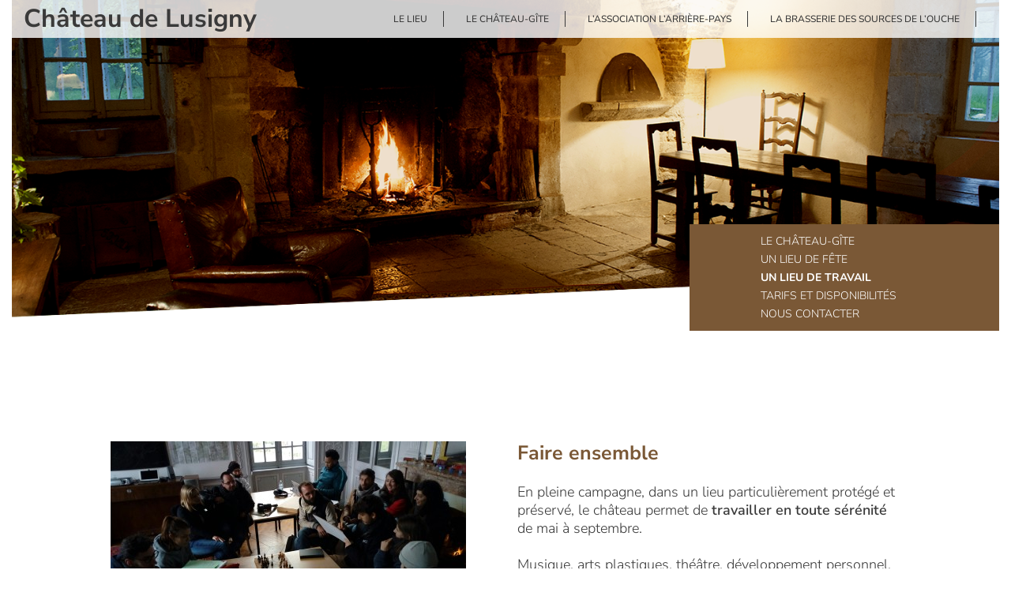

--- FILE ---
content_type: text/css
request_url: https://www.chateaudelusigny.fr/wp-content/uploads/siteorigin-widgets/sow-button-flat-54b2033eed7c.css?ver=6.9
body_size: 463
content:
.so-widget-sow-button-flat-54b2033eed7c .ow-button-base {
  zoom: 1;
}
.so-widget-sow-button-flat-54b2033eed7c .ow-button-base:before {
  content: '';
  display: block;
}
.so-widget-sow-button-flat-54b2033eed7c .ow-button-base:after {
  content: '';
  display: table;
  clear: both;
}
@media (max-width: 780px) {
  .so-widget-sow-button-flat-54b2033eed7c .ow-button-base.ow-button-align-left {
    text-align: center;
  }
  .so-widget-sow-button-flat-54b2033eed7c .ow-button-base.ow-button-align-left.ow-button-align-justify .sowb-button {
    display: inline-block;
  }
}
.so-widget-sow-button-flat-54b2033eed7c .ow-button-base .sowb-button {
  -ms-box-sizing: border-box;
  -moz-box-sizing: border-box;
  -webkit-box-sizing: border-box;
  box-sizing: border-box;
  -webkit-border-radius: 0;
  -moz-border-radius: 0;
  border-radius: 0;
  background: #d18d60;
  border-width: 1px 0;
  border: 1px solid #d18d60;
  color: #ffffff !important;
  font-size: 1;
  
  padding: 0.5;
  text-shadow: 0 1px 0 rgba(0, 0, 0, 0.05);
  width: 0px;
  max-width: 100%;
}
.so-widget-sow-button-flat-54b2033eed7c .ow-button-base .sowb-button .sow-icon-image,
.so-widget-sow-button-flat-54b2033eed7c .ow-button-base .sowb-button [class^="sow-icon-"] {
  margin: 0;
}
.so-widget-sow-button-flat-54b2033eed7c .ow-button-base .sowb-button > span {
  display: flex;
  justify-content: center;
}
.so-widget-sow-button-flat-54b2033eed7c .ow-button-base .sowb-button > span [class^="sow-icon-"] {
  font-size: 1.3em;
}
.so-widget-sow-button-flat-54b2033eed7c .ow-button-base .sowb-button.ow-icon-placement-top > span {
  flex-direction: column;
}
.so-widget-sow-button-flat-54b2033eed7c .ow-button-base .sowb-button.ow-icon-placement-right > span {
  flex-direction: row-reverse;
}
.so-widget-sow-button-flat-54b2033eed7c .ow-button-base .sowb-button.ow-icon-placement-bottom > span {
  flex-direction: column-reverse;
}
.so-widget-sow-button-flat-54b2033eed7c .ow-button-base .sowb-button.ow-icon-placement-left > span {
  align-items: start;
}
.so-widget-sow-button-flat-54b2033eed7c .ow-button-base .sowb-button.ow-button-hover:active,
.so-widget-sow-button-flat-54b2033eed7c .ow-button-base .sowb-button.ow-button-hover:hover {
  background: #d69870;
  border-color: #d69870;
  color: #ffffff !important;
}

--- FILE ---
content_type: text/css
request_url: https://www.chateaudelusigny.fr/wp-content/uploads/siteorigin-widgets/sow-button-flat-1103983ffb4b.css?ver=6.9
body_size: 304
content:
.so-widget-sow-button-flat-1103983ffb4b .ow-button-base {
  zoom: 1;
}
.so-widget-sow-button-flat-1103983ffb4b .ow-button-base:before {
  content: '';
  display: block;
}
.so-widget-sow-button-flat-1103983ffb4b .ow-button-base:after {
  content: '';
  display: table;
  clear: both;
}
@media (max-width: 780px) {
  .so-widget-sow-button-flat-1103983ffb4b .ow-button-base.ow-button-align-left {
    text-align: center;
  }
  .so-widget-sow-button-flat-1103983ffb4b .ow-button-base.ow-button-align-left.ow-button-align-justify .sowb-button {
    display: inline-block;
  }
}
.so-widget-sow-button-flat-1103983ffb4b .ow-button-base .sowb-button {
  -ms-box-sizing: border-box;
  -moz-box-sizing: border-box;
  -webkit-box-sizing: border-box;
  box-sizing: border-box;
  -webkit-border-radius: 0;
  -moz-border-radius: 0;
  border-radius: 0;
  background: #ffffff;
  border-width: 1px 0;
  border: 1px solid #ffffff;
  color: #d16d60 !important;
  font-size: 1;
  
  padding: 1;
  text-shadow: 0 1px 0 rgba(0, 0, 0, 0.05);
  padding-inline: 2;
}
.so-widget-sow-button-flat-1103983ffb4b .ow-button-base .sowb-button.ow-button-hover:active,
.so-widget-sow-button-flat-1103983ffb4b .ow-button-base .sowb-button.ow-button-hover:hover {
  background: #ffffff;
  border-color: #ffffff;
  color: #d16d60 !important;
}

--- FILE ---
content_type: text/css
request_url: https://www.chateaudelusigny.fr/wp-content/themes/sydney-child/style.css?ver=1.55.1571841902
body_size: 2877
content:
/*
Theme Name: Sydney Child
Theme URI: https://athemes.com/theme/sydney
Template: sydney
Author: aThemes
Author URI: https://athemes.com
Description: Sydney is a powerful business theme that provides a fast way for companies or freelancers to create an awesome online presence. As well as being fully compatible with Elementor, Sydney brings plenty of customization possibilities like access to all Google Fonts, full color control, layout control, logo upload, full screen slider, header image, sticky navigation and much more. Also, Sydney provides all the construction blocks you need to rapidly create an engaging front page.
Tags: two-columns,right-sidebar,custom-colors,custom-background,custom-header,custom-menu,featured-images,sticky-post,theme-options,threaded-comments,translation-ready
Version: 1.55.1571841902
Updated: 2019-10-23 16:45:02

*/


* {
    margin:0!important;
}

.page .page-wrap .content-wrapper, .single .page-wrap .content-wrapper {
    padding: 0px!important;
}

.row {
    margin-left: 0px!important;
    margin-right: 0px!important;
}

/*-----------------------------------------------------------------------------HEADER*/

.site-header {
    background-color: rgba(255, 255, 255, 0.801)!important;
    padding: 5px 0!important;
}

.container {
    width:100%;
}

.site-title a, .site-title a:hover {
    color: #3a3a3a!important;
}
.current_page_item{ font-weight:bold;}
#mainnav ul li a {
    color: #3a3a3a!important;
    border-right: 1px solid #3a3a3a;
    font-size: 12px!important;
    padding-right:20px!important;
    font-family: 'Nunito Sans', sans-serif!important;
}

#mainnav ul li a .menu-item-44 {
    border-right: hidden;
}

#mainnav ul li a:hover {
    color: #d18d60!important;
}

#mainnav ul li a:active {
    color: black!important;
}

@media only screen and (max-width: 1024px)
{.site-header {
    position: absolute!important;}
}

@media only screen and (max-width: 768px) {
        .site-title a, .site-title a:hover {
        position: relative!important;
        top: 20px!important;
    }

    .btn-menu {
        color: #3a3a3a!important;
        position:relative!important;
        bottom:20px!important;
    }
}

/*-----------------------------------------------------------------------------HEADER-IMAGE*/

.overlay {
    display:none;}

.header-image {
    display: none!important;
}

.home .header-image {
    display: block!important;
    position: relative;
    background-image: url('https://www.chateaudelusigny.fr/wp-content/uploads/2019/10/cropped-Header-1.png');
    z-index: 9!important;
    height: 800px!important;
	margin-top:50px!important;
}



  /*-----------------------------------------------------------------------------TOP PAGE*/
  .page-wrap {
    padding-top: 0px!important;
}

  /*-----------------------------------------------------------------------------BODY*/
.go-top {
    color: white!important;
    background-color: #d18d60!important;
}

.go-top:hover {
    color: #d18d60!important;
    background-color: white!important;
}

.hentry .title-post {
    display: none!important;
}
.col-md-9 {
    padding:0px!important;
    width: 100%;}

.panel-grid.panel-has-style>.panel-row-style, .panel-grid.panel-no-style {
    padding:0px!important;

}

.panel-grid {
    max-width: 100%!important;
}

.content-area .post-wrap, .contact-form-wrap {
    padding:0px!important;
}
/*------------------ sous-menu -------------------------*/
@media only screen and (max-width: 1300px) {#menu-legite li, #menu-le-lieu li, #menu-lassociation li, #menu-labrasserie li{display:block;}}
/*------------------------- page accueil ---------------------------------------------------------*/
#panel-64-2-1-0 .p1, #panel-64-2-2-0 .p1, #panel-64-2-3-0 .p1{font-size:18px!important}
@media only screen and (max-width: 1300px) {#panel-64-2-1-0 .p1, #panel-64-2-2-0 .p1, #panel-64-2-3-0 .p1{font-size:15px!important}}
@media only screen and (max-width: 1000px) {#panel-64-2-1-0 .p1, #panel-64-2-2-0 .p1, #panel-64-2-3-0 .p1{font-size:14px!important}}
@media only screen and (max-width: 750px) {#panel-64-2-1-0 .p1, #panel-64-2-2-0 .p1, #panel-64-2-3-0 .p1{font-size:18px!important}}
@media only screen and (max-width: 767px){.btn-menu{background-color: #333; /*margin-top: -15px!important;padding-top: 0px;*/height:37px!important;}}
@media only screen and (max-width: 420px){#panel-64-2-1-0, #panel-64-2-2-0, #panel-64-2-3-0{min-height:52vh;}}
/*@media only screen and ((max-width: 500px) and (orientation:landscape)){#panel-64-2-1-0, #panel-64-2-2-0, #panel-64-2-3-0{min-height:50vh;}}*/
@media only screen and ((max-width: 1050px) and (orientation:landscape)){#panel-64-2-1-0, #panel-64-2-2-0, #panel-64-2-3-0{min-height:32vh;}}
@media only screen and ((max-width: 850px) and (orientation:landscape)){#panel-64-2-1-0, #panel-64-2-2-0, #panel-64-2-3-0{min-height:50vh;}}

  /*-----------------------------------------------------------------------------ARTICLE ACTUALITE PA*/
.su-post /*post en généralité*/ {
    overflow: hidden;
}

#primarySingle{padding:50px!important;}
.archive #primary{ margin:auto!important; margin-top:80px!important;}
#titreArticle, .archive-title{color:#D18D60; font-size:2rem; font-weight:bold;}
.archive-title{display:none;}
.meta-post{margin: 40px 20px 20px 0px !important;}
.posted-on{font-weight:bold; color:#D18D60;}
.archive .entry-post{margin-bottom: 20px !important;}
.single .entry-thumb {margin-bottom: 40px !important;}
.post-navigation a{padding:10px; background-color:#D18D60;}
.post-navigation a:hover{color:#fff;}
.nav-previous span{padding-right:10px;}
.nav-next span{padding-left:10px;}
.wp-block-file__button{margin-left:10px!important;}
.su-posts-default-loop .su-post-comments-link /*lien "commentaire"*/ {
    padding-left: 25vw;
    display: inline-block;
    width: 100%;
}

.su-posts-default-loop .su-post-excerpt p:last-child /*description de l'actu*/ {
    padding-left: 25vw;
    color: #3a3a3a!important;
    padding-top: 10px!important;
}

.su-posts-default-loop .su-post-meta /*date de l'actu*/ {
    padding-top:5px;
    padding-left: 25vw;
    opacity: 1!important;
    color: #d18d60;
}
/********************************** Footer********************/
#sow-button-3{text-align:center; width:200px; margin:auto!important;}
.footer-widgets-grid.footer-layout-3{text-align:center;}
#sow-button-2{width:50px; margin:auto!important;}

/************404*******/
#primary404{margin-top:80px!important;}
#primary404 #main h1{font-size:2rem;}

/******************* formulaire ajout phl ***********/
#avertissement{color: #fff; font-size: 16px; margin-top: 20px !important;}
#quizz{height: 25px; width: 150px; margin-bottom: 50px !important; text-align:left; padding:6px; font-size: 16px;font-weight: bold;}
.wpcf7-quiz-label{color:#fff; font-weight:bold;}
.wpcf7-quiz-label::after{content:" : "}
#avertissementRGPD, #avertissementRGPDB{font-size: 16px;  margin-top: 10px !important; color:#111;}
#avertissementRGPDB {color:#999;}


@media only screen and (max-width: 1600px) {
    .su-posts-default-loop .su-post-meta, .su-posts-default-loop .su-post-excerpt p:last-child, .su-posts-default-loop .su-post-comments-link{
        padding-left: 25vw;
    }

    .su-post-title a {
        padding-left:0!important;
    }
}

@media only screen and (max-width: 1250px) {
    .su-posts-default-loop .su-post-meta, .su-posts-default-loop .su-post-excerpt p:last-child, .su-posts-default-loop .su-post-comments-link{
        padding-left: 28vw!important;
    }

    .su-post-title a {
        padding-left:2vw!important;
    }
}

@media only screen and (max-width: 1095px) {
    .su-posts-default-loop .su-post-meta, .su-posts-default-loop .su-post-excerpt p:last-child, .su-posts-default-loop .su-post-comments-link{
        padding-left: 40vw!important;
    }

    .su-post-title a {
        padding-left:8vw!important;
    }
}

@media only screen and (max-width: 780px) {
    .su-post-title, .su-posts-default-loop .su-post-meta, .su-posts-default-loop .su-post-excerpt p:last-child, .su-posts-default-loop .su-post-comments-link, .su-post-title a{
        padding-left: 0!important;
        display:inline-block;
    }

    .su-posts-default-loop .su-post-thumbnail img, .su-posts-default-loop .su-post-thumbnails {
        display: inline-block;
        max-height: 300%!important;
    }
    .su-posts-default-loop .su-post-thumbnail {
        height: 250px!important;
        width: 100%!important;
        overflow: hidden;
    }
}

.su-post-title /*boite titre de l'actu*/ {
    width: 100%;
    height: 25px;
    background-color: #d18d60;
    text-align: left!important;
    padding-top: 5px!important;
}

.su-post-title a /*titre de l'actu*/{
    color:white!important;
    margin-left:17vw!important;
}

.su-posts-default-loop .su-post::after /*une boite de prévisualisation*/ {
    padding-bottom: 50px;
}

.su-posts-default-loop .su-post-thumbnail img /*image de prévisualisation*/ {
    max-width: 300% !important;
    max-height: none!important;}

.su-posts-default-loop .su-post-thumbnail {
    max-width: 300% !important;
    max-height: none!important;
}

  /*-----------------------------------------------------------------------------TITRES ET TEXTES*/

h2 {
    font-size:14px!important;
    color:white!important;
    text-align: center!important;
    text-transform: uppercase!important;
}

p {
    font-size:18px!important;
    color:#3a3a3a!important;
    line-height: 1.3!important;
}

.p1 {
    font-size:14px!important;
    color:white!important;
    line-height: 1.3!important;

}

h3 {
    font-size: 25px!important;
}

h4 {
    color: white!important;
    font-size:20px!important;
}

h5 {
    color: #d18d60!important;
    font-size: 15px!important;
}

.widget-title {
    color:#d16d60!important;
    font-size: 11px!important;
    text-align: left!important;
    text-transform: none!important;
}

  /*-----------------------------------------------------------------------------CONTENU PAGE ARTICLE*/
  .site-content {
    display: -webkit-box;
    display: -moz-box;
    display: -ms-flexbox;
    display: -webkit-flex;
    display: flex;
    -webkit-flex-flow: row wrap;
    flex-flow: row wrap;
 }

.post-content {
    -webkit-box-ordinal-group: 2;  
		-moz-box-ordinal-group: 2;     
		-ms-flex-order: 2;     
		-webkit-order: 2;  
		order: 2;
}

.header-articles {
    -webkit-box-ordinal-group: 1;
    -moz-box-ordinal-group: 1;
    -ms-flex-order: 1;
    -webkit-order: 1;
    order: 1;
}

  /*-----------------------------------------------------------------------------FOOTER*/

.site-info {
    display:none;
}

.footer-widgets {
    background-color: #d18d60!important;
    width:100%;
    margin: auto!important;
    padding-top: 50px!important;
    padding-bottom: 50px!important;
    padding-left: 100px;}

.site-footer {
    display:none;
}

.page-wrap {
    padding: 0!important;
}

.widget-area .widget {
    padding-top: 0px!important;
}

  /*-----------------------------------------------------------------------------MENUS*/

.menu, .page_item a, .menu-item a {
    list-style-type:none;
    color:white;
    text-transform: uppercase;
    padding-right:40px;
    font-size: 14px;
}

li {
    display:inline;
}


  /*-----------------------------------------------------------------------------TABLE*/

  th, td {
    border: none!important;
    padding: auto!important;
    text-align: left!important;
}

.wpcf7-textarea {
    height: 100%;
}

.label {
    width: 95% !important;
}


/*-----------------------------------------------------------------------------HOVER*/

.image-ultimate-hover-1 .iheu-info {
    background: #2f162b9d!important;
}

.iheu-fade-up {
    color:white!important;
}

.image-ultimate-hover-1 .iheu-info h3 {
    font-size: 16px !important;
}

--- FILE ---
content_type: text/css
request_url: https://www.chateaudelusigny.fr/wp-content/uploads/siteorigin-widgets/sow-image-default-8b5b6f678277-2629.css?ver=6.9
body_size: 129
content:
.so-widget-sow-image-default-8b5b6f678277-2629 .sow-image-container {
  display: flex;
  align-items: flex-start;
}
.so-widget-sow-image-default-8b5b6f678277-2629 .sow-image-container > a {
  display: inline-block;
  
  max-width: 100%;
}
@media screen and (-ms-high-contrast: active), screen and (-ms-high-contrast: none) {
  .so-widget-sow-image-default-8b5b6f678277-2629 .sow-image-container > a {
    display: flex;
  }
}
.so-widget-sow-image-default-8b5b6f678277-2629 .sow-image-container .so-widget-image {
  display: block;
  height: auto;
  max-width: 100%;
  
}

--- FILE ---
content_type: text/css
request_url: https://www.chateaudelusigny.fr/wp-content/uploads/siteorigin-widgets/sow-button-flat-8e689aadfaff.css?ver=6.9
body_size: 463
content:
.so-widget-sow-button-flat-8e689aadfaff .ow-button-base {
  zoom: 1;
}
.so-widget-sow-button-flat-8e689aadfaff .ow-button-base:before {
  content: '';
  display: block;
}
.so-widget-sow-button-flat-8e689aadfaff .ow-button-base:after {
  content: '';
  display: table;
  clear: both;
}
@media (max-width: 780px) {
  .so-widget-sow-button-flat-8e689aadfaff .ow-button-base.ow-button-align-left {
    text-align: left;
  }
  .so-widget-sow-button-flat-8e689aadfaff .ow-button-base.ow-button-align-left.ow-button-align-justify .sowb-button {
    display: inline-block;
  }
}
.so-widget-sow-button-flat-8e689aadfaff .ow-button-base .sowb-button {
  -ms-box-sizing: border-box;
  -moz-box-sizing: border-box;
  -webkit-box-sizing: border-box;
  box-sizing: border-box;
  -webkit-border-radius: 0;
  -moz-border-radius: 0;
  border-radius: 0;
  background: #d18d60;
  border-width: 1px 0;
  border: 1px solid #d18d60;
  color: #ffffff !important;
  font-size: 1em;
  
  padding: 0.5em;
  text-shadow: 0 1px 0 rgba(0, 0, 0, 0.05);
  width: 0px;
  max-width: 100%;
}
.so-widget-sow-button-flat-8e689aadfaff .ow-button-base .sowb-button .sow-icon-image,
.so-widget-sow-button-flat-8e689aadfaff .ow-button-base .sowb-button [class^="sow-icon-"] {
  margin: 0;
}
.so-widget-sow-button-flat-8e689aadfaff .ow-button-base .sowb-button > span {
  display: flex;
  justify-content: center;
}
.so-widget-sow-button-flat-8e689aadfaff .ow-button-base .sowb-button > span [class^="sow-icon-"] {
  font-size: 1.3em;
}
.so-widget-sow-button-flat-8e689aadfaff .ow-button-base .sowb-button.ow-icon-placement-top > span {
  flex-direction: column;
}
.so-widget-sow-button-flat-8e689aadfaff .ow-button-base .sowb-button.ow-icon-placement-right > span {
  flex-direction: row-reverse;
}
.so-widget-sow-button-flat-8e689aadfaff .ow-button-base .sowb-button.ow-icon-placement-bottom > span {
  flex-direction: column-reverse;
}
.so-widget-sow-button-flat-8e689aadfaff .ow-button-base .sowb-button.ow-icon-placement-left > span {
  align-items: start;
}
.so-widget-sow-button-flat-8e689aadfaff .ow-button-base .sowb-button.ow-button-hover:active,
.so-widget-sow-button-flat-8e689aadfaff .ow-button-base .sowb-button.ow-button-hover:hover {
  background: #d69870;
  border-color: #d69870;
  color: #ffffff !important;
}

--- FILE ---
content_type: text/css
request_url: https://www.chateaudelusigny.fr/wp-content/uploads/siteorigin-widgets/sow-button-flat-c5353a01bebb.css?ver=6.9
body_size: 299
content:
.so-widget-sow-button-flat-c5353a01bebb .ow-button-base {
  zoom: 1;
}
.so-widget-sow-button-flat-c5353a01bebb .ow-button-base:before {
  content: '';
  display: block;
}
.so-widget-sow-button-flat-c5353a01bebb .ow-button-base:after {
  content: '';
  display: table;
  clear: both;
}
@media (max-width: 780px) {
  .so-widget-sow-button-flat-c5353a01bebb .ow-button-base.ow-button-align-left {
    text-align: left;
  }
  .so-widget-sow-button-flat-c5353a01bebb .ow-button-base.ow-button-align-left.ow-button-align-justify .sowb-button {
    display: inline-block;
  }
}
.so-widget-sow-button-flat-c5353a01bebb .ow-button-base .sowb-button {
  -ms-box-sizing: border-box;
  -moz-box-sizing: border-box;
  -webkit-box-sizing: border-box;
  box-sizing: border-box;
  -webkit-border-radius: 0;
  -moz-border-radius: 0;
  border-radius: 0;
  background: #ffffff;
  border-width: 1px 0;
  border: 1px solid #ffffff;
  color: #d16d60 !important;
  font-size: 1em;
  
  padding: 1em;
  text-shadow: 0 1px 0 rgba(0, 0, 0, 0.05);
  padding-inline: 2em;
}
.so-widget-sow-button-flat-c5353a01bebb .ow-button-base .sowb-button.ow-button-hover:active,
.so-widget-sow-button-flat-c5353a01bebb .ow-button-base .sowb-button.ow-button-hover:hover {
  background: #ffffff;
  border-color: #ffffff;
  color: #d16d60 !important;
}